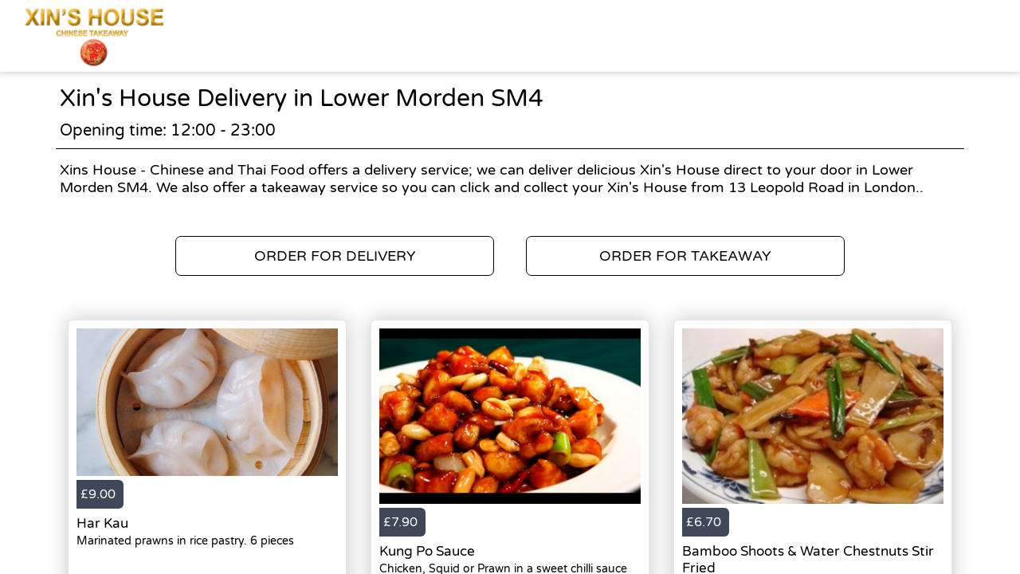

--- FILE ---
content_type: text/html; charset=utf-8
request_url: https://xinshouse.com/delivery/areas/lower-morden-sm4/xin's-house
body_size: 8060
content:
<!doctype html>
<html lang="en">
<head>
    <meta charset="utf-8">
    <title>Xin&#x27;s House Delivery in Lower Morden SM4 - Xins House - Chinese and Thai Food</title>
    <meta name="viewport" content="width=device-width, initial-scale=1">
    <base href="/">
        <link rel="preconnect" src="https://assets.andromedapos.com">
        <link rel="preconnect" src="https://fonts.googleapis.com">
        <link rel="preconnect" src="https://maps.googleapis.com">
        <link rel="preconnect" src="https://www.googletagmanager.com">
    <meta name="description" content="We offer Xin&#x27;s House Delivery in Lower Morden SM4. View our menu and offers and order online direct from Xins House - Chinese and Thai Food.">
        <meta name="keywords" content="Chinese, Thai, Dim Sum, Noodles, Thai Food, Chinese Food,Local Chinese,Chinese Restaurant,Best Chinese,Thai Restaurant, Xin&#x27;s House, Chinese Near me">
    <meta property="og:title" content="Xin&#x27;s House Delivery in Lower Morden SM4 - Xins House - Chinese and Thai Food" />
    <meta property="og:type" content="website" />
        <meta property="og:image" content="https://assets.andromedapos.com/1KwugiW9AEuJog0fPEQqXA/1/default?x=" />
        <link href="https://assets.andromedapos.com/UxzpBnpRFk6Y6m5KA1IiGA/1/square?x=" rel="icon" type="image/x-icon">
    <link href="https://fonts.googleapis.com/icon?family=Material&#x2B;Icons|Barlow:300,400,400i,500,600,700&amp;display=swap" rel="stylesheet" type="text/css" media="screen">
    <link href="/local-landing.css" rel="stylesheet" />

        <script type="text/javascript">
            (function (w, d, s, l, i) {
                w[l] = w[l] || [];
                w[l].push({ 'gtm.start': new Date().getTime(), event: 'gtm.js' });
                const f = d.getElementsByTagName(s)[0];
                const j = d.createElement(s);
                const dl = l !== 'dataLayer' ? '&l=' + l : '';
                j.async = true;
                j.src = 'https://www.googletagmanager.com/gtm.js?id=' + i + dl;
                f.parentNode.insertBefore(j, f);
            })(window, document, 'script', 'dataLayer', 'GTM-TPXQ5DH');
        </script>
        <script type="text/javascript">
            window.$crisp = window.$crisp || [];
            window.dataLayer = window.dataLayer || [];
            function gtag() { dataLayer.push(arguments); }
            function logToFullStory() { FS.log('error', arguments) }
        </script>
</head>
<body id="body">
        <noscript>
            <iframe src="https://www.googletagmanager.com/ns.html?id=GTM-TPXQ5DH" height="0" width="0" style="display: none; visibility: hidden"></iframe>
        </noscript>

    <app-root>
        <section class="header">
            <a href="/"><img src="https://assets.andromedapos.com/1KwugiW9AEuJog0fPEQqXA/1/default?x=" draggable="false" alt="Xin&#x27;s House Delivery in Lower Morden SM4 - Xins House - Chinese and Thai Food" /></a>
        </section>

        <section class="content">
            <div class="content-section details">
                <h1>Xin&#x27;s House Delivery in Lower Morden SM4</h1>
                <span>Opening time: 12:00 - 23:00</span><span>Xins House - Chinese and Thai Food offers a delivery service; we can deliver delicious Xin&#x27;s House direct to your door in Lower Morden SM4. We also offer a takeaway service so you can click and collect your Xin&#x27;s House from 13 Leopold Road  in London..</span>
            </div>

            <div class="content-section cta cta-row-1">
                    <a class="button-action-1" href="/london-sw19/delivery/menu"><span>ORDER FOR DELIVERY</span></a>
                    <a class="button-action-1" href="/london-sw19/takeaway/menu"><span>ORDER FOR TAKEAWAY</span></a>
            </div>

                <div class="content-section products">
                        <a href="/london-sw19/delivery/menu" class="menu-card">
                                <div class="menu-card-image">
                                    <img src="https://live-andromeda-portal.azureedge.net/products/Wo2xLJ0kTkCXD3HtPjvjGA/menu-landscape/zOMAAwyih0C1Z6ZpOj61RQ/1/default.jpg?x=/landscape-small.jpg" alt="Har Kau - Xin&#x27;s House Delivery in Lower Morden SM4" />
                                </div>
                                <div class="menu-card-price">
                                    <div> £9.00 </div>
                                </div>
                                <div class="menu-card-details">
                                    <h5>Har Kau</h5>
                                    <p>Marinated prawns in rice pastry. 6 pieces</p>
                                </div>
                        </a>
                        <a href="/london-sw19/delivery/menu" class="menu-card">
                                <div class="menu-card-image">
                                    <img src="https://live-andromeda-portal.azureedge.net/products/aQ1aJNK1h0SshMx83VJkEQ/menu-landscape/w9gvOAyYEUyIYDBRlMdwhA/1/default.jpg?x=/landscape-small.jpg" alt="Kung Po Sauce - Xin&#x27;s House Delivery in Lower Morden SM4" />
                                </div>
                                <div class="menu-card-price">
                                    <div> £7.90 </div>
                                </div>
                                <div class="menu-card-details">
                                    <h5>Kung Po Sauce</h5>
                                    <p>Chicken, Squid or Prawn in a sweet chilli sauce with carrot, onion, pepper &amp; water chestnuts.</p>
                                </div>
                        </a>
                        <a href="/london-sw19/delivery/menu" class="menu-card">
                                <div class="menu-card-image">
                                    <img src="https://live-andromeda-portal.azureedge.net/products/yNhXbdiP40iEjsgj2gJMhA/menu-landscape/16Dq25wt1kKH7qmmDDi9Ag/1/default.jpg?x=/landscape-small.jpg" alt="Bamboo Shoots &amp; Water Chestnuts Stir Fried - Xin&#x27;s House Delivery in Lower Morden SM4" />
                                </div>
                                <div class="menu-card-price">
                                    <div> £6.70 </div>
                                </div>
                                <div class="menu-card-details">
                                    <h5>Bamboo Shoots &amp; Water Chestnuts Stir Fried</h5>
                                    <p>Your choice of meat, stir fried with bamboo shoots, water chestnuts and carrots.</p>
                                </div>
                        </a>
                </div>
                <div class="content-section cta cta-row-2">
                        <a class="button-action-1" href="/london-sw19/delivery/menu"><span>SEE DELIVERY MENU</span></a>

                        <a class="button-action-1" href="/london-sw19/takeaway/menu"><span>SEE TAKEAWAY MENU</span></a>
                </div>

            <div class="content-section map" style="display: flex; justify-content: center;">
                <img src="https://maps.googleapis.com/maps/api/staticmap?center=51.42711054777485,-0.20094571394730476&amp;zoom=16&amp;size=760x250&amp;markers=51.42711054777485,-0.20094571394730476&amp;key=AIzaSyAYEn-B-vUWkipXSxBihed7fbQvxA9IPgM" alt="store location map" />
            </div>

            <div class="content-section footer">
                <a class="branding" href="/">
                    Powered by <img src="static-assets/Andromeda-Logo_Secondary_RGB.png" draggable="false" alt="Xin&#x27;s House Delivery in Lower Morden SM4 - Xins House - Chinese and Thai Food" />
                </a>
                <span>|</span>
                <div class="links">
                    <a href="/terms-and-conditions">Terms and Conditions</a><span>|</span><a href="/sitemap">Sitemap</a>
                </div>
            </div>
        </section>
    </app-root>
</body>
</html>